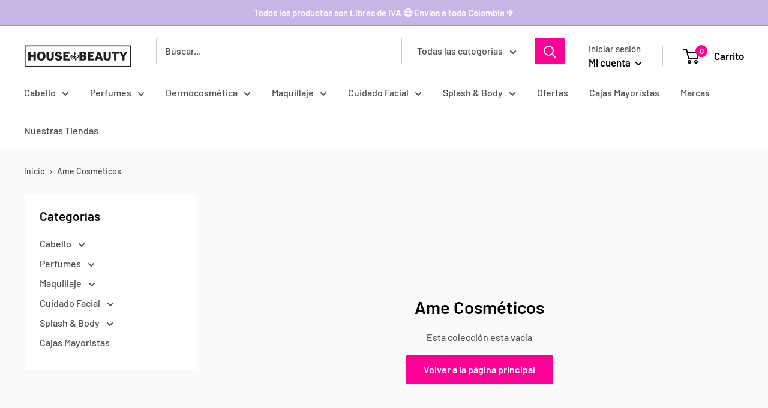

--- FILE ---
content_type: text/html; charset=utf-8
request_url: https://houseofbeauty.com.co/apps/layouthub/quickview
body_size: -34
content:
{"quickview":{"add_to_cart":"Agregar Al Carrito","buy_now":"Comprar Ahora","vendor":"Marca","type":"Tipo","sku":"SKU","barcode":"Codigo De Barra","instock":"En Stock","outstock":"Agotado","availability":"Disponibilidad","add_to_wishlist":"Agregar a La Lista De Deseos","view_full":"Ver detalles del producto","quantity":"Cantidad"},"money_format":"${{amount_with_comma_separator}}" }

--- FILE ---
content_type: text/javascript; charset=utf-8
request_url: https://s3.us-east-2.amazonaws.com/orderlogic-production/house-of-beauty-colombia_constraints.js?1616531616
body_size: 646
content:
var olConstraints = {"shop_id":20405709,"money_format":"${{amount_with_comma_separator}}","order_min_amount":2000000,"order_min_quantity":null,"order_max_quantity":null,"messages":{"min_order_amount_prompt":"Su carrito no alcanza la cantidad mínima de {{amount}}","modal_title":"Hay Un Problema!","ok_button":"Ok!","dismiss_button":"Ignorar","update_button":"Actualizar Carrito","cart_changed_prompt":"Tu carrito ha cambiado. Haga clic en Ok! para actualizar su carrito.","custom_message":"Corrija estos errores del carrito antes de pagar"},"tag_constraints":{},"tier":0,"deleted":false,"cart_metadata":false,"hide_dynamic_checkout_button":true}

--- FILE ---
content_type: text/plain; charset=utf-8
request_url: https://sp-micro-proxy.b-cdn.net/micro?unique_id=house-of-beauty-colombia.myshopify.com
body_size: 5009
content:
{"site":{"free_plan_limit_reached":false,"billing_status":null,"billing_active":true,"pricing_plan_required":false,"settings":{"proof_mobile_position":"Bottom","proof_desktop_position":"Bottom Left","proof_pop_size":"small","proof_start_delay_time":5,"proof_time_between":15,"proof_display_time":4,"proof_visible":false,"proof_cycle":true,"proof_mobile_enabled":false,"proof_desktop_enabled":true,"proof_tablet_enabled":null,"proof_locale":"es","proof_show_powered_by":false},"site_integrations":[],"events":[{"id":"75251932","created_at":null,"variables":{"first_name":"Alguien","city":"Medellín","province":"Antioquia","province_code":"ANT","country":"Colombia","country_code":"CO","product":{"id":6486469,"product_id":371522633738,"shopify_domain":"house-of-beauty-colombia.myshopify.com","title":"Body Fantasies Vanilla Body Splash 236ml","created_at":"2017-12-11T18:27:33.000Z","updated_at":"2023-07-11T15:39:29.565Z","handle":"vanilla-body-spray","published_at":null,"published_scope":"web","variants":[],"images":[],"image":{"id":14743474602067,"product_id":371522633738,"src":"https://cdn.shopify.com/s/files/1/2040/5709/products/body-fantasies-body-splash-vanilla-body-splash-236ml-3901-14259376259155.png?v=1595584067","height":730,"width":612},"tags":"","deleted_at":null,"shopify_created_at":"2017-12-11T18:27:33.000Z","shopify_updated_at":"2023-04-19T04:57:43.000Z"},"product_title":"Body Fantasies Vanilla Body Splash 236ml"},"click_url":"https://houseofbeauty.com.co/products/vanilla-body-spray","image_url":"https://cdn.shopify.com/s/files/1/2040/5709/products/body-fantasies-body-splash-vanilla-body-splash-236ml-3901-14259376259155.png?v=1595584067","product":{"id":"6486469","product_id":"371522633738","title":"Body Fantasies Vanilla Body Splash 236ml","created_at":"2017-12-11T18:27:33.000Z","updated_at":"2026-01-05T21:51:13.401Z","published_at":"2024-11-14T20:36:44.000Z"},"site_integration":{"id":"197077","enabled":false,"integration":{"name":"Shopify Add To Cart","handle":"shopify_storefront_add_to_cart","pro":false},"template":{"id":"9","body":{"top":"{{first_name}} en {{city}} {{province}} {{country}}","middle":"Ha añadido {{product_title}}"},"raw_body":"<top>{{first_name}} en {{city}} {{province}} {{country}}</top><middle>Ha añadido {{product_title}}</middle>","locale":"es"}}},{"id":"75224983","created_at":null,"variables":{"first_name":"Alguien","city":"Bogotá","province":"Bogotá","province_code":"DC","country":"Colombia","country_code":"CO","product":{"id":14383528,"product_id":371555631114,"shopify_domain":"house-of-beauty-colombia.myshopify.com","title":"Cantu Coconut Curling Cream 354ml","created_at":"2017-12-11T18:43:26.000Z","updated_at":"2023-09-07T19:02:27.000Z","handle":"coconut-curling-cream","published_at":"2022-08-18T16:34:11.000Z","published_scope":"web","variants":[],"images":[],"image":{"id":29508002775214,"product_id":371555631114,"src":"https://cdn.shopify.com/s/files/1/2040/5709/products/cantu-tratamientos-cantu-coconut-curling-cream-354ml-07003-6pk-14747827961939.png?v=1627694167","height":798,"width":674},"tags":"","deleted_at":null,"shopify_created_at":"2017-12-11T18:43:26.000Z","shopify_updated_at":"2023-09-07T19:02:27.000Z"},"product_title":"Cantu Coconut Curling Cream 354ml"},"click_url":"https://houseofbeauty.com.co/products/coconut-curling-cream","image_url":"https://cdn.shopify.com/s/files/1/2040/5709/files/cantu-tratamientos-cantu-coconut-curling-cream-354ml-817513010033-42052301783294.jpg?v=1718142014","product":{"id":"14383528","product_id":"371555631114","title":"Cantu Coconut Curling Cream 354ml","created_at":"2017-12-11T18:43:26.000Z","updated_at":"2026-01-05T15:17:14.972Z","published_at":"2025-03-26T19:12:11.000Z"},"site_integration":{"id":"197077","enabled":false,"integration":{"name":"Shopify Add To Cart","handle":"shopify_storefront_add_to_cart","pro":false},"template":{"id":"9","body":{"top":"{{first_name}} en {{city}} {{province}} {{country}}","middle":"Ha añadido {{product_title}}"},"raw_body":"<top>{{first_name}} en {{city}} {{province}} {{country}}</top><middle>Ha añadido {{product_title}}</middle>","locale":"es"}}},{"id":"75216444","created_at":null,"variables":{"first_name":"Alguien","city":"Bogotá","province":"Bogotá","province_code":"DC","country":"Colombia","country_code":"CO","product":{"id":20437012,"product_id":4378173309011,"shopify_domain":"house-of-beauty-colombia.myshopify.com","title":"Cantu Sweat Protection Style Saver with Charcoal 1.5oz","created_at":"2020-01-03T19:38:02.000Z","updated_at":"2023-07-08T09:31:59.000Z","handle":"sweat-protection-style-saver-with-charcoal-1-5oz","published_at":"2020-01-03T19:38:02.000Z","published_scope":"web","variants":[],"images":[],"image":{"id":14748863791187,"product_id":4378173309011,"src":"https://cdn.shopify.com/s/files/1/2040/5709/products/cantu-tratamientos-sweat-protection-style-saver-with-charcoal-1-5oz-07911-13791925633107.png?v=1595710666","height":730,"width":612},"tags":"","deleted_at":null,"shopify_created_at":"2020-01-03T19:38:02.000Z","shopify_updated_at":"2023-07-08T09:31:59.000Z"},"product_title":"Cantu Sweat Protection Style Saver with Charcoal 1.5oz"},"click_url":"https://houseofbeauty.com.co/products/sweat-protection-style-saver-with-charcoal-1-5oz","image_url":"https://cdn.shopify.com/s/files/1/2040/5709/products/cantu-tratamientos-sweat-protection-style-saver-with-charcoal-1-5oz-07911-13791925633107.png?v=1595710666","product":{"id":"20437012","product_id":"4378173309011","title":"Cantu Sweat Protection Style Saver with Charcoal 1.5oz","created_at":"2020-01-03T19:38:02.000Z","updated_at":"2025-12-26T04:57:11.504Z","published_at":null},"site_integration":{"id":"197077","enabled":false,"integration":{"name":"Shopify Add To Cart","handle":"shopify_storefront_add_to_cart","pro":false},"template":{"id":"9","body":{"top":"{{first_name}} en {{city}} {{province}} {{country}}","middle":"Ha añadido {{product_title}}"},"raw_body":"<top>{{first_name}} en {{city}} {{province}} {{country}}</top><middle>Ha añadido {{product_title}}</middle>","locale":"es"}}},{"id":"75203330","created_at":null,"variables":{"first_name":"Alguien","city":"Cartagena","province":"Bolívar","province_code":"BOL","country":"Colombia","country_code":"CO","product":{"id":6486415,"product_id":371551207434,"shopify_domain":"house-of-beauty-colombia.myshopify.com","title":"Bod Man Black Body Spray 236ml","created_at":"2017-12-11T18:42:07.000Z","updated_at":"2023-09-06T01:43:12.000Z","handle":"black-body-spray","published_at":"2023-07-21T14:48:15.000Z","published_scope":"web","variants":[],"images":[],"image":{"id":14748028076115,"product_id":371551207434,"src":"https://cdn.shopify.com/s/files/1/2040/5709/products/bod-man-body-splash-black-body-spray-236ml-5980-821129052170.png?v=1595685145","height":800,"width":674},"tags":"","deleted_at":null,"shopify_created_at":"2017-12-11T18:42:07.000Z","shopify_updated_at":"2023-09-06T01:43:12.000Z"},"product_title":"Bod Man Black Body Spray 236ml"},"click_url":"https://houseofbeauty.com.co/products/black-body-spray","image_url":"https://cdn.shopify.com/s/files/1/2040/5709/products/bod-man-body-splash-black-body-spray-236ml-5980-821129052170.png?v=1595685145","product":{"id":"6486415","product_id":"371551207434","title":"Bod Man Black Body Spray 236ml","created_at":"2017-12-11T18:42:07.000Z","updated_at":"2025-05-28T18:57:43.854Z","published_at":null},"site_integration":{"id":"197077","enabled":false,"integration":{"name":"Shopify Add To Cart","handle":"shopify_storefront_add_to_cart","pro":false},"template":{"id":"9","body":{"top":"{{first_name}} en {{city}} {{province}} {{country}}","middle":"Ha añadido {{product_title}}"},"raw_body":"<top>{{first_name}} en {{city}} {{province}} {{country}}</top><middle>Ha añadido {{product_title}}</middle>","locale":"es"}}},{"id":"75127542","created_at":null,"variables":{"first_name":"Alguien","city":"Bucaramanga","province":"Santander","province_code":"SAN","country":"Colombia","country_code":"CO","product":{"id":30321636,"product_id":4506240909395,"shopify_domain":"house-of-beauty-colombia.myshopify.com","title":"Aunt Jackie's Curls & Coils Quench! Moisture Intensive Leave-In Conditioner, 12oz","created_at":"2020-07-15T23:33:32.000Z","updated_at":"2023-07-28T04:57:12.000Z","handle":"curls-coils-quench-moisture-intensive-leave-in-conditioner-12oz","published_at":null,"published_scope":"web","variants":[],"images":[],"image":{"id":14747707998291,"product_id":4506240909395,"src":"https://cdn.shopify.com/s/files/1/2040/5709/products/aunt-jackie-s-acondicionador-curls-coils-quench-moisture-intensive-leave-in-conditioner-12oz-14703311945811.png?v=1595694713","height":726,"width":608},"tags":"","deleted_at":null,"shopify_created_at":"2020-07-15T23:33:32.000Z","shopify_updated_at":"2023-07-28T04:57:12.000Z"},"product_title":"Aunt Jackie's Curls & Coils Quench! Moisture Intensive Leave-In Conditioner, 12oz"},"click_url":"https://houseofbeauty.com.co/products/curls-coils-quench-moisture-intensive-leave-in-conditioner-12oz","image_url":"https://cdn.shopify.com/s/files/1/2040/5709/products/aunt-jackie-s-acondicionador-curls-coils-quench-moisture-intensive-leave-in-conditioner-12oz-14703311945811.png?v=1595694713","product":{"id":"30321636","product_id":"4506240909395","title":"Aunt Jackie's Curls & Coils Quench! Moisture Intensive Leave-In Conditioner, 12oz","created_at":"2020-07-15T23:33:32.000Z","updated_at":"2024-11-20T17:09:54.000Z","published_at":null},"site_integration":{"id":"197078","enabled":false,"integration":{"name":"Shopify Purchase","handle":"shopify_api_purchase","pro":false},"template":{"id":"8","body":{"top":"{{first_name}} en {{city}} {{province}} {{country}}","middle":"Compró {{product_title}}"},"raw_body":"<top>{{first_name}} en {{city}} {{province}} {{country}}</top><middle>Compró {{product_title}}</middle>","locale":"es"}}},{"id":"75076911","created_at":null,"variables":{"first_name":"Alguien","city":"Medellín","province":"Antioquia","province_code":"ANT","country":"Colombia","country_code":"CO","product":{"id":28854631,"product_id":4484572446803,"shopify_domain":"house-of-beauty-colombia.myshopify.com","title":"Maybelline New York Fit Me® Concealer 6.8ml","created_at":"2020-06-15T23:42:49.000Z","updated_at":"2023-08-25T19:46:40.000Z","handle":"copy-of-fit-me-blush","published_at":"2023-03-07T06:33:57.000Z","published_scope":"web","variants":[],"images":[],"image":{"id":36793290129662,"product_id":4484572446803,"src":"https://cdn.shopify.com/s/files/1/2040/5709/products/maybelline-new-york-rostro-maybelline-new-york-fit-me-concealer-36793273778430.png?v=1646345804","height":798,"width":668},"tags":"","deleted_at":null,"shopify_created_at":"2020-06-15T23:42:49.000Z","shopify_updated_at":"2023-08-25T19:46:40.000Z"},"product_title":"Maybelline New York Fit Me® Concealer 6.8ml"},"click_url":"https://houseofbeauty.com.co/products/copy-of-fit-me-blush","image_url":"https://cdn.shopify.com/s/files/1/2040/5709/products/maybelline-new-york-rostro-maybelline-new-york-fit-me-concealer-36793273778430.png?v=1645486488","product":{"id":"28854631","product_id":"4484572446803","title":"Maybelline New York Fit Me® Concealer 6.8ml","created_at":"2020-06-15T23:42:49.000Z","updated_at":"2025-12-23T19:29:23.587Z","published_at":"2023-03-07T06:33:57.000Z"},"site_integration":{"id":"197077","enabled":false,"integration":{"name":"Shopify Add To Cart","handle":"shopify_storefront_add_to_cart","pro":false},"template":{"id":"9","body":{"top":"{{first_name}} en {{city}} {{province}} {{country}}","middle":"Ha añadido {{product_title}}"},"raw_body":"<top>{{first_name}} en {{city}} {{province}} {{country}}</top><middle>Ha añadido {{product_title}}</middle>","locale":"es"}}},{"id":"75057292","created_at":null,"variables":{"first_name":"Alguien","city":"Bogotá","province":"Bogotá","province_code":"DC","country":"Colombia","country_code":"CO","product":{"id":29165333,"product_id":4490168369235,"shopify_domain":"house-of-beauty-colombia.myshopify.com","title":"Maybelline New York Loose Finishing Powder 20g","created_at":"2020-06-25T01:55:11.000Z","updated_at":"2023-09-05T14:02:56.000Z","handle":"copy-of-fit-me-blush-1","published_at":"2023-08-11T21:05:23.000Z","published_scope":"web","variants":[],"images":[],"image":{"id":14745724747859,"product_id":4490168369235,"src":"https://cdn.shopify.com/s/files/1/2040/5709/products/maybelline-new-york-rostro-loose-finishing-powder-14604601950291.png?v=1595704344","height":728,"width":612},"tags":"","deleted_at":null,"shopify_created_at":"2020-06-25T01:55:11.000Z","shopify_updated_at":"2023-09-05T14:02:56.000Z"},"product_title":"Maybelline New York Loose Finishing Powder 20g"},"click_url":"https://houseofbeauty.com.co/products/copy-of-fit-me-blush-1","image_url":"https://cdn.shopify.com/s/files/1/2040/5709/products/maybelline-new-york-rostro-loose-finishing-powder-14604601950291.png?v=1595704344","product":{"id":"29165333","product_id":"4490168369235","title":"Maybelline New York Loose Finishing Powder 20g","created_at":"2020-06-25T01:55:11.000Z","updated_at":"2025-12-30T20:19:38.732Z","published_at":"2023-08-11T21:05:23.000Z"},"site_integration":{"id":"197077","enabled":false,"integration":{"name":"Shopify Add To Cart","handle":"shopify_storefront_add_to_cart","pro":false},"template":{"id":"9","body":{"top":"{{first_name}} en {{city}} {{province}} {{country}}","middle":"Ha añadido {{product_title}}"},"raw_body":"<top>{{first_name}} en {{city}} {{province}} {{country}}</top><middle>Ha añadido {{product_title}}</middle>","locale":"es"}}},{"id":"75047352","created_at":null,"variables":{"first_name":"Alguien","city":"Bogotá","province":"Bogotá","province_code":"DC","country":"Colombia","country_code":"CO","product":{"id":29165333,"product_id":4490168369235,"shopify_domain":"house-of-beauty-colombia.myshopify.com","title":"Maybelline New York Loose Finishing Powder 20g","created_at":"2020-06-25T01:55:11.000Z","updated_at":"2023-09-05T14:02:56.000Z","handle":"copy-of-fit-me-blush-1","published_at":"2023-08-11T21:05:23.000Z","published_scope":"web","variants":[],"images":[],"image":{"id":14745724747859,"product_id":4490168369235,"src":"https://cdn.shopify.com/s/files/1/2040/5709/products/maybelline-new-york-rostro-loose-finishing-powder-14604601950291.png?v=1595704344","height":728,"width":612},"tags":"","deleted_at":null,"shopify_created_at":"2020-06-25T01:55:11.000Z","shopify_updated_at":"2023-09-05T14:02:56.000Z"},"product_title":"Maybelline New York Loose Finishing Powder 20g"},"click_url":"https://houseofbeauty.com.co/products/copy-of-fit-me-blush-1","image_url":"https://cdn.shopify.com/s/files/1/2040/5709/products/maybelline-new-york-rostro-loose-finishing-powder-14604601950291.png?v=1595704344","product":{"id":"29165333","product_id":"4490168369235","title":"Maybelline New York Loose Finishing Powder 20g","created_at":"2020-06-25T01:55:11.000Z","updated_at":"2025-12-30T20:19:38.732Z","published_at":"2023-08-11T21:05:23.000Z"},"site_integration":{"id":"197077","enabled":false,"integration":{"name":"Shopify Add To Cart","handle":"shopify_storefront_add_to_cart","pro":false},"template":{"id":"9","body":{"top":"{{first_name}} en {{city}} {{province}} {{country}}","middle":"Ha añadido {{product_title}}"},"raw_body":"<top>{{first_name}} en {{city}} {{province}} {{country}}</top><middle>Ha añadido {{product_title}}</middle>","locale":"es"}}},{"id":"74966851","created_at":null,"variables":{"first_name":"Alguien","city":"Bogotá","province":"Bogotá","province_code":"DC","country":"Colombia","country_code":"CO","product":{"id":30751738,"product_id":4509087531091,"shopify_domain":"house-of-beauty-colombia.myshopify.com","title":"Samy Cosmetics Labial De Larga Duración Day To Night","created_at":"2020-07-20T20:20:39.000Z","updated_at":"2023-03-15T16:45:45.000Z","handle":"labial-de-larga-duracion-day-to-night","published_at":null,"published_scope":"web","variants":[],"images":[],"image":{"id":14747116601427,"product_id":4509087531091,"src":"https://cdn.shopify.com/s/files/1/2040/5709/products/samy-cosmetics-labios-rojo-02-labial-de-larga-duracion-day-to-night-14726818922579.png?v=1595700709","height":726,"width":608},"tags":"","deleted_at":null,"shopify_created_at":null,"shopify_updated_at":null},"product_title":"Samy Cosmetics Labial De Larga Duración Day To Night"},"click_url":"https://houseofbeauty.com.co/products/labial-de-larga-duracion-day-to-night","image_url":"https://cdn.shopify.com/s/files/1/2040/5709/products/samy-cosmetics-labios-rojo-02-labial-de-larga-duracion-day-to-night-14726818922579.png?v=1595700709","product":{"id":"30751738","product_id":"4509087531091","title":"Samy Cosmetics Labial De Larga Duración Day To Night","created_at":"2020-07-20T20:20:39.000Z","updated_at":"2023-03-15T16:45:45.000Z","published_at":null},"site_integration":{"id":"197077","enabled":false,"integration":{"name":"Shopify Add To Cart","handle":"shopify_storefront_add_to_cart","pro":false},"template":{"id":"9","body":{"top":"{{first_name}} en {{city}} {{province}} {{country}}","middle":"Ha añadido {{product_title}}"},"raw_body":"<top>{{first_name}} en {{city}} {{province}} {{country}}</top><middle>Ha añadido {{product_title}}</middle>","locale":"es"}}},{"id":"74944247","created_at":null,"variables":{"first_name":"Alguien","city":"Bogotá","province":"Bogotá","province_code":"DC","country":"Colombia","country_code":"CO","product":{"id":14383540,"product_id":371558449162,"shopify_domain":"house-of-beauty-colombia.myshopify.com","title":"Cantu Define & Shine Custard 354ml","created_at":"2017-12-11T18:44:26.000Z","updated_at":"2023-09-02T02:44:45.000Z","handle":"define-shine-custard","published_at":"2022-02-09T15:33:47.000Z","published_scope":"web","variants":[],"images":[],"image":{"id":29530154795182,"product_id":371558449162,"src":"https://cdn.shopify.com/s/files/1/2040/5709/products/cantu-tratamientos-cantu-define-shine-custard-354ml-01012-29529942622382.png?v=1627921748","height":798,"width":674},"tags":"","deleted_at":null,"shopify_created_at":"2017-12-11T18:44:26.000Z","shopify_updated_at":"2023-09-02T02:44:45.000Z"},"product_title":"Cantu Define & Shine Custard 354ml"},"click_url":"https://houseofbeauty.com.co/products/define-shine-custard","image_url":"https://cdn.shopify.com/s/files/1/2040/5709/files/cantu-tratamientos-cantu-define-shine-custard-354ml-817513010125-42018066432254.png?v=1717795156","product":{"id":"14383540","product_id":"371558449162","title":"Cantu Define & Shine Custard 354ml","created_at":"2017-12-11T18:44:26.000Z","updated_at":"2025-12-26T05:00:08.034Z","published_at":null},"site_integration":{"id":"197077","enabled":false,"integration":{"name":"Shopify Add To Cart","handle":"shopify_storefront_add_to_cart","pro":false},"template":{"id":"9","body":{"top":"{{first_name}} en {{city}} {{province}} {{country}}","middle":"Ha añadido {{product_title}}"},"raw_body":"<top>{{first_name}} en {{city}} {{province}} {{country}}</top><middle>Ha añadido {{product_title}}</middle>","locale":"es"}}},{"id":"74941280","created_at":null,"variables":{"first_name":"Alguien","city":"Bogotá","province":"Bogotá","province_code":"DC","country":"Colombia","country_code":"CO","product":{"id":28980122,"product_id":4486581518419,"shopify_domain":"house-of-beauty-colombia.myshopify.com","title":"Maybelline New York Super Stay® Full Coverage Foundation 30ml.","created_at":"2020-06-19T02:01:43.000Z","updated_at":"2023-09-05T19:54:46.000Z","handle":"super-stay-full-coverage-foundation","published_at":"2023-06-28T16:12:32.000Z","published_scope":"web","variants":[],"images":[],"image":{"id":14743985553491,"product_id":4486581518419,"src":"https://cdn.shopify.com/s/files/1/2040/5709/products/maybelline-new-york-rostro-cappuccino-super-stay-full-coverage-foundation-14583360585811.png?v=1646334466","height":730,"width":612},"tags":"","deleted_at":null,"shopify_created_at":"2020-06-19T02:01:43.000Z","shopify_updated_at":"2023-09-05T19:54:46.000Z"},"product_title":"Maybelline New York Super Stay® Full Coverage Foundation 30ml"},"click_url":"https://houseofbeauty.com.co/products/super-stay-full-coverage-foundation","image_url":"https://cdn.shopify.com/s/files/1/2040/5709/products/maybelline-new-york-rostro-cappuccino-super-stay-full-coverage-foundation-14583360585811.png?v=1595709472","product":{"id":"28980122","product_id":"4486581518419","title":"Maybelline New York Super Stay® Full Coverage Foundation 30ml","created_at":"2020-06-19T02:01:43.000Z","updated_at":"2025-12-06T14:06:13.074Z","published_at":"2023-06-28T16:12:32.000Z"},"site_integration":{"id":"197077","enabled":false,"integration":{"name":"Shopify Add To Cart","handle":"shopify_storefront_add_to_cart","pro":false},"template":{"id":"9","body":{"top":"{{first_name}} en {{city}} {{province}} {{country}}","middle":"Ha añadido {{product_title}}"},"raw_body":"<top>{{first_name}} en {{city}} {{province}} {{country}}</top><middle>Ha añadido {{product_title}}</middle>","locale":"es"}}},{"id":"74938084","created_at":null,"variables":{"first_name":"Alguien","city":"Bogotá","province":"Bogotá","province_code":"DC","country":"Colombia","country_code":"CO","product":{"id":6486453,"product_id":371517227018,"shopify_domain":"house-of-beauty-colombia.myshopify.com","title":"Body Fantasies Romance & Dreams Body Splash 236ml","created_at":"2017-12-11T18:25:54.000Z","updated_at":"2023-08-23T21:36:27.000Z","handle":"romance-dreams-body-spray","published_at":null,"published_scope":"web","variants":[],"images":[],"image":{"id":14748708438099,"product_id":371517227018,"src":"https://cdn.shopify.com/s/files/1/2040/5709/products/body-fantasies-body-splash-romance-dreams-body-splash-236ml-3465-14259372163155.png?v=1595708266","height":730,"width":612},"tags":"","deleted_at":null,"shopify_created_at":"2017-12-11T18:25:54.000Z","shopify_updated_at":"2023-08-23T21:36:27.000Z"},"product_title":"Body Fantasies Romance & Dreams Body Splash 236ml"},"click_url":"https://houseofbeauty.com.co/products/romance-dreams-body-spray","image_url":"https://cdn.shopify.com/s/files/1/2040/5709/products/body-fantasies-body-splash-romance-dreams-body-splash-236ml-3465-14259372163155.png?v=1595708266","product":{"id":"6486453","product_id":"371517227018","title":"Body Fantasies Romance & Dreams Body Splash 236ml","created_at":"2017-12-11T18:25:54.000Z","updated_at":"2024-11-20T17:10:33.000Z","published_at":null},"site_integration":{"id":"197077","enabled":false,"integration":{"name":"Shopify Add To Cart","handle":"shopify_storefront_add_to_cart","pro":false},"template":{"id":"9","body":{"top":"{{first_name}} en {{city}} {{province}} {{country}}","middle":"Ha añadido {{product_title}}"},"raw_body":"<top>{{first_name}} en {{city}} {{province}} {{country}}</top><middle>Ha añadido {{product_title}}</middle>","locale":"es"}}},{"id":"74922777","created_at":null,"variables":{"first_name":"Alguien","city":"Montería","province":"Córdoba","province_code":"COR","country":"Colombia","country_code":"CO","product":{"id":33287145,"product_id":4677618368595,"shopify_domain":"house-of-beauty-colombia.myshopify.com","title":"Curly Lovers Cepillo Detangler De Curly Lovers","created_at":"2020-09-10T19:04:59.000Z","updated_at":"2021-05-06T00:02:03.000Z","handle":"cepillo-detangler-de-curly-lovers","published_at":null,"published_scope":"web","variants":[],"images":[],"image":{"id":28201897525422,"product_id":4677618368595,"src":"https://cdn.shopify.com/s/files/1/2040/5709/products/curly-lovers-accesorios-curly-lovers-cepillo-detangler-de-curly-lovers-28201887432878.png?v=1616789739","height":712,"width":600},"tags":"","deleted_at":null,"shopify_created_at":null,"shopify_updated_at":null},"product_title":"Curly Lovers Cepillo Detangler De Curly Lovers"},"click_url":"https://houseofbeauty.com.co/products/cepillo-detangler-de-curly-lovers","image_url":"https://cdn.shopify.com/s/files/1/2040/5709/products/curly-lovers-accesorios-curly-lovers-cepillo-detangler-de-curly-lovers-28201887432878.png?v=1616789739","product":{"id":"33287145","product_id":"4677618368595","title":"Curly Lovers Cepillo Detangler De Curly Lovers","created_at":"2020-09-10T19:04:59.000Z","updated_at":"2021-05-06T00:02:03.000Z","published_at":null},"site_integration":{"id":"197077","enabled":false,"integration":{"name":"Shopify Add To Cart","handle":"shopify_storefront_add_to_cart","pro":false},"template":{"id":"9","body":{"top":"{{first_name}} en {{city}} {{province}} {{country}}","middle":"Ha añadido {{product_title}}"},"raw_body":"<top>{{first_name}} en {{city}} {{province}} {{country}}</top><middle>Ha añadido {{product_title}}</middle>","locale":"es"}}},{"id":"74860032","created_at":null,"variables":{"first_name":"Alguien","city":"Soacha","province":"Cundinamarca","province_code":"CUN","country":"Colombia","country_code":"CO","product":{"id":33287793,"product_id":4677652349011,"shopify_domain":"house-of-beauty-colombia.myshopify.com","title":"Curly Lovers Toalla De Microfibra De Curly Lovers","created_at":"2020-09-10T19:44:25.000Z","updated_at":"2021-05-06T00:02:07.000Z","handle":"toalla-de-microfibra-de-curly-lovers","published_at":null,"published_scope":"web","variants":[],"images":[],"image":{"id":28201914957998,"product_id":4677652349011,"src":"https://cdn.shopify.com/s/files/1/2040/5709/products/curly-lovers-accesorios-curly-lovers-toalla-de-microfibra-de-curly-lovers-28201881534638.png?v=1616789931","height":712,"width":600},"tags":"","deleted_at":null,"shopify_created_at":null,"shopify_updated_at":null},"product_title":"Curly Lovers Toalla De Microfibra De Curly Lovers"},"click_url":"https://houseofbeauty.com.co/products/toalla-de-microfibra-de-curly-lovers","image_url":"https://cdn.shopify.com/s/files/1/2040/5709/products/curly-lovers-accesorios-curly-lovers-toalla-de-microfibra-de-curly-lovers-28201881534638.png?v=1616789931","product":{"id":"33287793","product_id":"4677652349011","title":"Curly Lovers Toalla De Microfibra De Curly Lovers","created_at":"2020-09-10T19:44:25.000Z","updated_at":"2021-05-06T00:02:07.000Z","published_at":null},"site_integration":{"id":"197077","enabled":false,"integration":{"name":"Shopify Add To Cart","handle":"shopify_storefront_add_to_cart","pro":false},"template":{"id":"9","body":{"top":"{{first_name}} en {{city}} {{province}} {{country}}","middle":"Ha añadido {{product_title}}"},"raw_body":"<top>{{first_name}} en {{city}} {{province}} {{country}}</top><middle>Ha añadido {{product_title}}</middle>","locale":"es"}}},{"id":"74858962","created_at":null,"variables":{"first_name":"Alguien","city":"Bogotá","province":"Bogota D.C.","province_code":"DC","country":"Colombia","country_code":"CO","product_title":"Febble Cosmetics Sombra Eternal Charm 10 Tonos ES3230"},"click_url":"https://houseofbeauty.com.co/products/sombra-eternal-charm-10-tonos-es3230","image_url":"https://cdn.shopify.com/s/files/1/2040/5709/products/febble-cosmetics-ojos-sombra-eternal-charm-10-tonos-es3230-es3230-14766267400275.png?v=1596057801","product":{"id":"31098060","product_id":"4530636587091","title":"Febble Cosmetics Sombra Eternal Charm 10 Tonos ES3230","created_at":"2020-07-29T20:05:45.000Z","updated_at":"2021-12-25T05:02:54.000Z","published_at":null},"site_integration":{"id":"197077","enabled":false,"integration":{"name":"Shopify Add To Cart","handle":"shopify_storefront_add_to_cart","pro":false},"template":{"id":"9","body":{"top":"{{first_name}} en {{city}} {{province}} {{country}}","middle":"Ha añadido {{product_title}}"},"raw_body":"<top>{{first_name}} en {{city}} {{province}} {{country}}</top><middle>Ha añadido {{product_title}}</middle>","locale":"es"}}},{"id":"74817949","created_at":null,"variables":{"first_name":"Alguien","city":"Bogotá","province":"Bogota D.C.","province_code":"DC","country":"Colombia","country_code":"CO","product_title":"Curly Lovers Funda de Satín De Curly Lovers"},"click_url":"https://houseofbeauty.com.co/products/funda-de-satin-de-curly-lovers","image_url":"https://cdn.shopify.com/s/files/1/2040/5709/products/curly-lovers-accesorios-curly-lovers-funda-de-satin-de-curly-lovers-28201870885038.png?v=1616789979","product":{"id":"33287159","product_id":"4677619679315","title":"Curly Lovers Funda de Satín De Curly Lovers","created_at":"2020-09-10T19:07:30.000Z","updated_at":"2021-05-06T00:02:04.000Z","published_at":null},"site_integration":{"id":"197077","enabled":false,"integration":{"name":"Shopify Add To Cart","handle":"shopify_storefront_add_to_cart","pro":false},"template":{"id":"9","body":{"top":"{{first_name}} en {{city}} {{province}} {{country}}","middle":"Ha añadido {{product_title}}"},"raw_body":"<top>{{first_name}} en {{city}} {{province}} {{country}}</top><middle>Ha añadido {{product_title}}</middle>","locale":"es"}}},{"id":"74748255","created_at":null,"variables":{"first_name":"Alguien","city":"San Andres","province":"Departamento del Cesar","province_code":"CES","country":"Colombia","country_code":"CO","product_title":"Curly Lovers Toalla De Microfibra De Curly Lovers"},"click_url":"https://houseofbeauty.com.co/products/toalla-de-microfibra-de-curly-lovers","image_url":"https://cdn.shopify.com/s/files/1/2040/5709/products/curly-lovers-accesorios-curly-lovers-toalla-de-microfibra-de-curly-lovers-28201881534638.png?v=1616789931","product":{"id":"33287793","product_id":"4677652349011","title":"Curly Lovers Toalla De Microfibra De Curly Lovers","created_at":"2020-09-10T19:44:25.000Z","updated_at":"2021-05-06T00:02:07.000Z","published_at":null},"site_integration":{"id":"197077","enabled":false,"integration":{"name":"Shopify Add To Cart","handle":"shopify_storefront_add_to_cart","pro":false},"template":{"id":"9","body":{"top":"{{first_name}} en {{city}} {{province}} {{country}}","middle":"Ha añadido {{product_title}}"},"raw_body":"<top>{{first_name}} en {{city}} {{province}} {{country}}</top><middle>Ha añadido {{product_title}}</middle>","locale":"es"}}},{"id":"74705046","created_at":null,"variables":{"first_name":"Alguien","city":"Bogotá","province":"Bogota D.C.","province_code":"DC","country":"Colombia","country_code":"CO","product_title":"Maybelline New York Loose Finishing Powder 20g"},"click_url":"https://houseofbeauty.com.co/products/copy-of-fit-me-blush-1","image_url":"https://cdn.shopify.com/s/files/1/2040/5709/products/maybelline-new-york-rostro-loose-finishing-powder-14604601950291.png?v=1595704344","product":{"id":"29165333","product_id":"4490168369235","title":"Maybelline New York Loose Finishing Powder 20g","created_at":"2020-06-25T01:55:11.000Z","updated_at":"2025-12-30T20:19:38.732Z","published_at":"2023-08-11T21:05:23.000Z"},"site_integration":{"id":"197077","enabled":false,"integration":{"name":"Shopify Add To Cart","handle":"shopify_storefront_add_to_cart","pro":false},"template":{"id":"9","body":{"top":"{{first_name}} en {{city}} {{province}} {{country}}","middle":"Ha añadido {{product_title}}"},"raw_body":"<top>{{first_name}} en {{city}} {{province}} {{country}}</top><middle>Ha añadido {{product_title}}</middle>","locale":"es"}}},{"id":"74674065","created_at":null,"variables":{"first_name":"Alguien","city":"MARINILLA","province":"Antioquia","province_code":"ANT","country":"Colombia","country_code":"CO","product_title":"Curly Lovers Gel Curly Lovers para Cabello Delgado 250ml"},"click_url":"https://houseofbeauty.com.co/products/gel-curly-lovers-para-cabello-delgado-250ml","image_url":"https://cdn.shopify.com/s/files/1/2040/5709/products/curly-lovers-tratamientos-curly-lovers-gel-curly-lovers-para-cabello-delgado-250ml-28201872294062.png?v=1616789897","product":{"id":"33285889","product_id":"4677604147283","title":"Curly Lovers Gel Curly Lovers para Cabello Delgado 250ml","created_at":"2020-09-10T18:48:53.000Z","updated_at":"2021-05-06T00:02:02.000Z","published_at":null},"site_integration":{"id":"197078","enabled":false,"integration":{"name":"Shopify Purchase","handle":"shopify_api_purchase","pro":false},"template":{"id":"8","body":{"top":"{{first_name}} en {{city}} {{province}} {{country}}","middle":"Compró {{product_title}}"},"raw_body":"<top>{{first_name}} en {{city}} {{province}} {{country}}</top><middle>Compró {{product_title}}</middle>","locale":"es"}}},{"id":"74663780","created_at":null,"variables":{"first_name":"Alguien","city":"Cocorna","province":"Antioquia","province_code":"ANT","country":"Colombia","country_code":"CO","product_title":"Curly Lovers Gel Curly Lovers para Cabello Delgado 250ml"},"click_url":"https://houseofbeauty.com.co/products/gel-curly-lovers-para-cabello-delgado-250ml","image_url":"https://cdn.shopify.com/s/files/1/2040/5709/products/curly-lovers-tratamientos-curly-lovers-gel-curly-lovers-para-cabello-delgado-250ml-28201872294062.png?v=1616789897","product":{"id":"33285889","product_id":"4677604147283","title":"Curly Lovers Gel Curly Lovers para Cabello Delgado 250ml","created_at":"2020-09-10T18:48:53.000Z","updated_at":"2021-05-06T00:02:02.000Z","published_at":null},"site_integration":{"id":"197077","enabled":false,"integration":{"name":"Shopify Add To Cart","handle":"shopify_storefront_add_to_cart","pro":false},"template":{"id":"9","body":{"top":"{{first_name}} en {{city}} {{province}} {{country}}","middle":"Ha añadido {{product_title}}"},"raw_body":"<top>{{first_name}} en {{city}} {{province}} {{country}}</top><middle>Ha añadido {{product_title}}</middle>","locale":"es"}}},{"id":"74660504","created_at":null,"variables":{"first_name":"Alguien","city":"Panama City","province":"Provincia de Panama","province_code":"8","country":"Panama","country_code":"PA","product_title":"Cantu Deep Treatment Masque 354ml"},"click_url":"https://houseofbeauty.com.co/products/deep-treatment-masque","image_url":"https://cdn.shopify.com/s/files/1/2040/5709/files/cantu-tratamientos-cantu-deep-treatment-masque-354ml-817513010040-40708992270590.png?v=1709220739","product":{"id":"13684668","product_id":"371558350858","title":"Cantu Deep Treatment Masque 354ml","created_at":"2017-12-11T18:44:25.000Z","updated_at":"2026-01-18T00:59:59.907Z","published_at":"2018-06-27T00:24:32.000Z"},"site_integration":{"id":"197077","enabled":false,"integration":{"name":"Shopify Add To Cart","handle":"shopify_storefront_add_to_cart","pro":false},"template":{"id":"9","body":{"top":"{{first_name}} en {{city}} {{province}} {{country}}","middle":"Ha añadido {{product_title}}"},"raw_body":"<top>{{first_name}} en {{city}} {{province}} {{country}}</top><middle>Ha añadido {{product_title}}</middle>","locale":"es"}}},{"id":"74658791","created_at":null,"variables":{"first_name":"Alguien","city":"Bogotá","province":"Bogota D.C.","province_code":"DC","country":"Colombia","country_code":"CO","product_title":"Aunt Jackie's Curls & Coils Quench! Moisture Intensive Leave-In Conditioner, 12oz"},"click_url":"https://houseofbeauty.com.co/products/curls-coils-quench-moisture-intensive-leave-in-conditioner-12oz","image_url":"https://cdn.shopify.com/s/files/1/2040/5709/products/aunt-jackie-s-acondicionador-curls-coils-quench-moisture-intensive-leave-in-conditioner-12oz-14703311945811.png?v=1595694713","product":{"id":"30321636","product_id":"4506240909395","title":"Aunt Jackie's Curls & Coils Quench! Moisture Intensive Leave-In Conditioner, 12oz","created_at":"2020-07-15T23:33:32.000Z","updated_at":"2024-11-20T17:09:54.000Z","published_at":null},"site_integration":{"id":"197077","enabled":false,"integration":{"name":"Shopify Add To Cart","handle":"shopify_storefront_add_to_cart","pro":false},"template":{"id":"9","body":{"top":"{{first_name}} en {{city}} {{province}} {{country}}","middle":"Ha añadido {{product_title}}"},"raw_body":"<top>{{first_name}} en {{city}} {{province}} {{country}}</top><middle>Ha añadido {{product_title}}</middle>","locale":"es"}}},{"id":"74611050","created_at":null,"variables":{"first_name":"Alguien","city":"Bogotá","province":"Bogota D.C.","province_code":"DC","country":"Colombia","country_code":"CO","product_title":"Cantu Argan Oil Leave-In Conditioning Repair Cream 473ml"},"click_url":"https://houseofbeauty.com.co/products/argan-leave-in-conditioner","image_url":"https://cdn.shopify.com/s/files/1/2040/5709/files/cantu-tratamientos-cantu-argan-oil-leave-in-conditioning-repair-cream-473ml-cantu-argan-oil-leave-in-conditioning-repair-cream-473ml-817513015175-1146900102.jpg?v=1741961932","product":{"id":"8079845","product_id":"371551010826","title":"Cantu Argan Oil Leave-In Conditioning Repair Cream 473ml","created_at":"2017-12-11T18:42:04.000Z","updated_at":"2025-12-26T05:00:04.804Z","published_at":"2025-11-14T18:25:21.000Z"},"site_integration":{"id":"197077","enabled":false,"integration":{"name":"Shopify Add To Cart","handle":"shopify_storefront_add_to_cart","pro":false},"template":{"id":"9","body":{"top":"{{first_name}} en {{city}} {{province}} {{country}}","middle":"Ha añadido {{product_title}}"},"raw_body":"<top>{{first_name}} en {{city}} {{province}} {{country}}</top><middle>Ha añadido {{product_title}}</middle>","locale":"es"}}},{"id":"74501235","created_at":null,"variables":{"first_name":"Alguien","city":"Tunja","province":"Boyacá","province_code":"BOY","country":"Colombia","country_code":"CO","product_title":"House Of Beauty Limpia Brochas"},"click_url":"https://houseofbeauty.com.co/products/limpia-brochas","image_url":"https://cdn.shopify.com/s/files/1/2040/5709/products/house-of-beauty-brochas-limpia-brochas-ad1006-14781068574803.png?v=1596321086","product":{"id":"31193297","product_id":"4562295357523","title":"House Of Beauty Limpia Brochas","created_at":"2020-08-01T22:27:03.000Z","updated_at":"2021-05-08T22:21:10.000Z","published_at":null},"site_integration":{"id":"197078","enabled":false,"integration":{"name":"Shopify Purchase","handle":"shopify_api_purchase","pro":false},"template":{"id":"8","body":{"top":"{{first_name}} en {{city}} {{province}} {{country}}","middle":"Compró {{product_title}}"},"raw_body":"<top>{{first_name}} en {{city}} {{province}} {{country}}</top><middle>Compró {{product_title}}</middle>","locale":"es"}}},{"id":"74482549","created_at":null,"variables":{"first_name":"Alguien","city":"Santiago de Cali","province":"Departamento del Valle del Cauca","province_code":"VAC","country":"Colombia","country_code":"CO","product_title":"Maybelline New York Instant Age Rewind® Eraser Dark Circles Treatment Concealer 5.9ml"},"click_url":"https://houseofbeauty.com.co/products/instant-age-rewind-eraser-dark-circles-treatment-concealer","image_url":"https://cdn.shopify.com/s/files/1/2040/5709/products/maybelline-new-york-rostro-brightener-instant-age-rewind-eraser-dark-circles-treatment-concealer-14562931933267.png?v=1595647071","product":{"id":"28854916","product_id":"4484578181203","title":"Maybelline New York Instant Age Rewind® Eraser Dark Circles Treatment Concealer 5.9ml","created_at":"2020-06-15T23:51:09.000Z","updated_at":"2025-07-20T01:50:43.813Z","published_at":"2023-06-27T15:23:48.000Z"},"site_integration":{"id":"197077","enabled":false,"integration":{"name":"Shopify Add To Cart","handle":"shopify_storefront_add_to_cart","pro":false},"template":{"id":"9","body":{"top":"{{first_name}} en {{city}} {{province}} {{country}}","middle":"Ha añadido {{product_title}}"},"raw_body":"<top>{{first_name}} en {{city}} {{province}} {{country}}</top><middle>Ha añadido {{product_title}}</middle>","locale":"es"}}}]}}